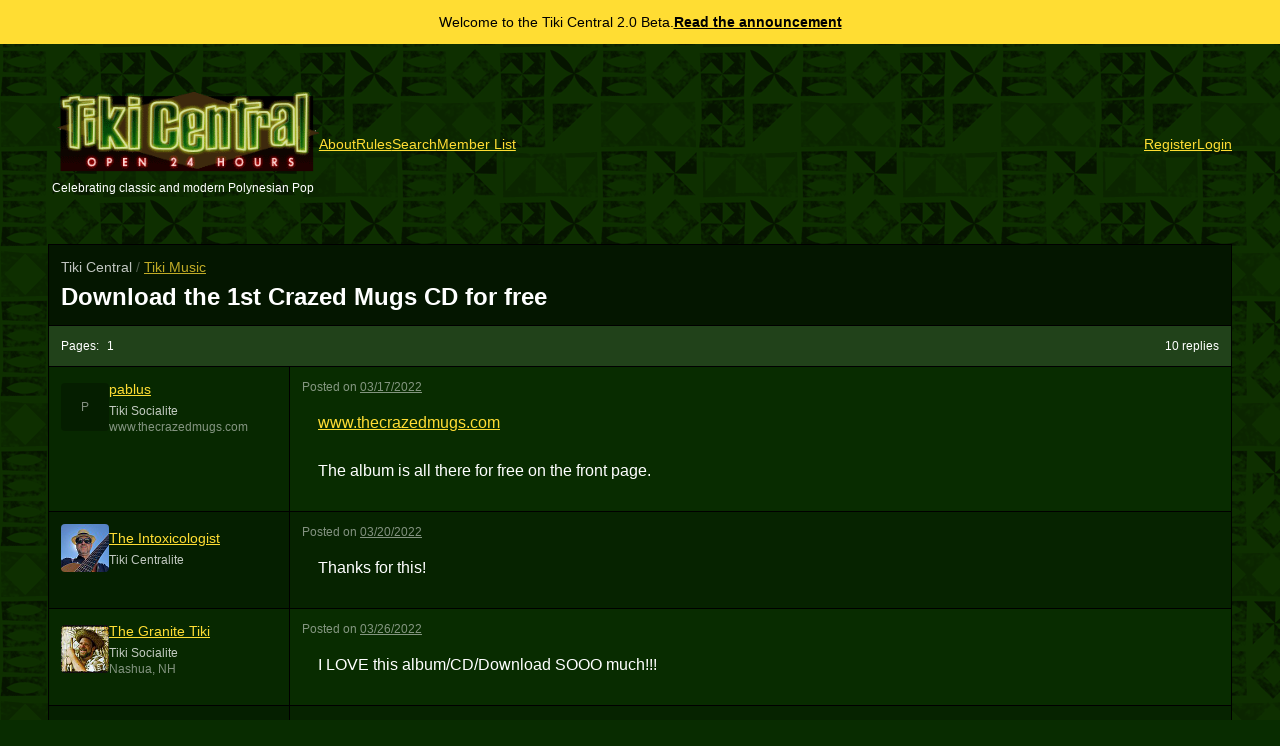

--- FILE ---
content_type: text/html; charset=UTF-8
request_url: https://tikicentral.com/viewtopic.php?topic_id=53785
body_size: 6849
content:
<!DOCTYPE html>
<html  lang="en">
<head>
    <meta charset="UTF-8">
    <meta name="viewport" content="width=device-width, initial-scale=1">
    <link rel="preconnect" href="https://challenges.cloudflare.com">

    <title>Download the 1st Crazed Mugs CD for free - Tiki Music - Tiki Central</title>
    <meta name="description" content="Exotica, Lounge, Cocktail, Hawaiian, Vocals & Standards, Bump & Grind, Space-Age, Surf, Rockabilly, Swing and Tiki band discussion. ">
    <meta name="viewport" content="width=device-width">

    <meta property="og:title" content="Download the 1st Crazed Mugs CD for free - Tiki Music - Tiki Central" />
    <meta property="og:description" content="Exotica, Lounge, Cocktail, Hawaiian, Vocals & Standards, Bump & Grind, Space-Age, Surf, Rockabilly, Swing and Tiki band discussion. " />
    <meta property="og:url" content="https://tikicentral.com/viewtopic.php?topic_id=53785" />
    <meta property="og:type" content="website" />
    <meta property="og:image" content="https://tikicentral.com/og.php?topic_id=53785&topic_last_updated_time=1769019505" />
    <meta property="og:image:width" content="2400" />
    <meta property="og:image:height" content="1260" />


    <!-- Global site tag (gtag.js) - Google Analytics -->
    <script async src="https://www.googletagmanager.com/gtag/js?id=G-2CVZMFENKV"></script>
    <script>
        window.dataLayer = window.dataLayer || [];
        function gtag(){dataLayer.push(arguments);}
        gtag('js', new Date());
        gtag('config', 'G-2CVZMFENKV');
    </script>

    <script>
        function initTurnstile() {
            console.log('turnstile: init');
            document.dispatchEvent(new Event('turnstile:ready'));
        }
    </script>
    <script async src="https://challenges.cloudflare.com/turnstile/v0/api.js?render=explicit&amp;onload=initTurnstile"></script>

    
            <link rel="stylesheet" href="/theme/dist/assets/index-O7hLN2O7.css">
        <script async type="module" src="/theme/dist/assets/index-9X2Wer27.js"></script>
    
</head>
<body>

<div class="bg-tc-yellow text-black text-sm p-3 flex flex-wrap gap-x-2 items-center justify-center">
    <span class="flex-shrink-0">Welcome to the Tiki Central 2.0 Beta.</span>
    <a href="/viewtopic.php?topic_id=53734" class="text-black font-bold flex-shrink-0">Read the announcement</a>
</div>

<header class="mb-12 flex flex-col gap-x-12 gap-y-8 items-center md:flex-row">
    <div class="text-center flex-shrink-0 flex gap-4">
        <a href="/" class="text-white no-underline" up-follow>
            <img src="/images/logo.gif" width="325" height="96"
                 class="w-auto h-16 md:h-20"
                 alt="Tiki Central logo"
            >
            <div class="text-xs block mt-2">
                Celebrating classic and modern Polynesian Pop
            </div>
        </a>
    </div>
    <div class="text-white text-sm flex flex-wrap gap-y-8 gap-x-12 items-center justify-center lg:flex-row lg:flex-grow lg:justify-between">
        <nav class="flex flex-wrap gap-4">
            <a href="/about.php" up-follow>About</a>
            <a href="/rules.php" up-follow>Rules</a>
            <a href="/search.php" up-follow>Search</a>
            <a href="/members.php" up-follow>Member List</a>
        </nav>
        <div class="text-center" id="user-nav" up-hungry>
                        <nav class="flex flex-wrap gap-4">
                <a href="/register.php">Register</a>
                <a href="/login.php">Login</a>
            </nav>
                                </div>
    </div>
</header>
<main up-main id="main">
    <div class="content-container max-w-none">
                <div class="bg-black bg-opacity-50 border-b border-b-black p-3 flex flex-wrap sm:flex-nowrap gap-x-8 gap-y-2 sm:items-center justify-between">
            <div class="">
                <script type="application/ld+json">
                    {
                        "@context": "https://schema.org",
                        "@type": "BreadcrumbList",
                        "itemListElement": [{
                            "@type": "ListItem",
                            "position": 1,
                            "name": "Tiki Music",
                            "item": "https://tikicentral.com/viewforum.php?forum_id=11"
                        },
                        {
                            "@type": "ListItem",
                            "position": 2,
                            "name": "Download the 1st Crazed Mugs CD for free",
                            "item": "https://tikicentral.com/viewtopic.php?topic_id=53785"
                        }]
                    }
                </script>
                <p class="text-sm font-normal mb-1 opacity-75">
                    Tiki Central                    <span class="opacity-40">/</span>
                    <a href="/viewforum.php?forum_id=11"
                       up-follow
                    >
                        Tiki Music                    </a>
                </p>
                <h1 class="text-2xl">
                    <a href="/viewtopic.php?topic_id=53785" class="text-white no-underline" up-follow>
                        Download the 1st Crazed Mugs CD for free                    </a>
                </h1>
                            </div>

                    </div>
        <p class="pagination">
            <span class="pagination-pages">
                <span>Pages:</span>
                                    <a class="text-white no-underline"
                       href="/viewtopic.php?topic_id=53785&start=0"
                       up-follow
                    >
                        1                    </a>
                            </span>
            <span class="pagination-total">10 replies</span>
        </p>
                        
        <table class="results-table table-fixed">
            <tbody>
            <tr class="post" id="post-801945">
    <td class="w-[240px] align-top hidden md:table-cell bg-black bg-opacity-10 border-r border-black">
        <div class="text-xs">
            <div class="flex gap-3 items-center">
                <div class="flex-shrink-0 w-12 h-12 object-cover block rounded bg-black bg-opacity-25 overflow-hidden relative flex items-center justify-center">
                    <span class="opacity-50">P</span>
                    <img src="https://www.gravatar.com/avatar/4e64d9627054170f50c30a9e98fc47d2?d=blank&s=192&fit=fill" class="absolute inset-0" />
                </div>
                <div>
                    <a class="font-medium text-sm block mb-1"
                       href="/viewmember.php?user_id=1195"
                       up-layer="new"
                       up-size="medium"
                    >
                        pablus                    </a>
                    <div class="opacity-75">Tiki Socialite</div>
                                            <div class="opacity-50">
                            www.thecrazedmugs.com                        </div>
                                    </div>
            </div>
        </div>
        <div class="hidden opacity-50">Joined: Jul 23, 2003</div>
        <div class="hidden opacity-50">Posts: 2163</div>
    </td>
    <td class="align-top" style="overflow-wrap: break-word;">
        <div class="text-xs mb-3 flex flex-wrap justify-between gap-4 items-start">
            <div class="flex flex-wrap  gap-y-1 gap-x-2">
                <div class="flex flex-wrap gap-y-1 gap-x-2">
                    <div class="flex-shrink-0 md:hidden w-8 h-8 object-cover block rounded bg-black bg-opacity-25 overflow-hidden relative flex items-center justify-center">
                        <span class="opacity-50">
                            P                        </span>
                        <img src="https://www.gravatar.com/avatar/4e64d9627054170f50c30a9e98fc47d2?d=blank&s=192&fit=fill" class="absolute inset-0" />
                    </div>
                    <div>
                        <a class="md:hidden font-medium block"
                           href="/viewmember.php?user_id=1195"
                           up-layer="new"
                        >pablus</a>
                        <span class="opacity-50 block">
                            <span class="hidden md:inline">Posted</span>
                            <span class="md:hidden">posted</span>
                            on
                            <a class="text-white visited:text-white"
                               href="/viewpost.php?post_id=801945"
                               up-follow
                               data-relative-datetime title="2022-03-17T06:54:00+00:00"
                            >Wed, Mar 16, 2022 11:54 PM</a>

                                                    </span>
                    </div>
                </div>
            </div>
                    </div>

        <div class="text-sm prose m-4">
                        <p><a href="http://www.thecrazedmugs.com">www.thecrazedmugs.com</a></p>
<p>The album is all there for free on the front page.</p>
                    </div>
            </td>
</tr>
<tr class="post" id="post-802234">
    <td class="w-[240px] align-top hidden md:table-cell bg-black bg-opacity-10 border-r border-black">
        <div class="text-xs">
            <div class="flex gap-3 items-center">
                <div class="flex-shrink-0 w-12 h-12 object-cover block rounded bg-black bg-opacity-25 overflow-hidden relative flex items-center justify-center">
                    <span class="opacity-50">TI</span>
                    <img src="/resize.php/uploads/85464/6234a9599280a.jpg?sharp=10&fit=crop&w=96&h=96&s=12e8102a2c298c11b493170fd9645d96" class="absolute inset-0" />
                </div>
                <div>
                    <a class="font-medium text-sm block mb-1"
                       href="/viewmember.php?user_id=85464"
                       up-layer="new"
                       up-size="medium"
                    >
                        The Intoxicologist                    </a>
                    <div class="opacity-75">Tiki Centralite</div>
                                    </div>
            </div>
        </div>
        <div class="hidden opacity-50">Joined: Mar 16, 2022</div>
        <div class="hidden opacity-50">Posts: 40</div>
    </td>
    <td class="align-top" style="overflow-wrap: break-word;">
        <div class="text-xs mb-3 flex flex-wrap justify-between gap-4 items-start">
            <div class="flex flex-wrap  gap-y-1 gap-x-2">
                <div class="flex flex-wrap gap-y-1 gap-x-2">
                    <div class="flex-shrink-0 md:hidden w-8 h-8 object-cover block rounded bg-black bg-opacity-25 overflow-hidden relative flex items-center justify-center">
                        <span class="opacity-50">
                            TI                        </span>
                        <img src="/resize.php/uploads/85464/6234a9599280a.jpg?sharp=10&fit=crop&w=96&h=96&s=12e8102a2c298c11b493170fd9645d96" class="absolute inset-0" />
                    </div>
                    <div>
                        <a class="md:hidden font-medium block"
                           href="/viewmember.php?user_id=85464"
                           up-layer="new"
                        >The Intoxicologist</a>
                        <span class="opacity-50 block">
                            <span class="hidden md:inline">Posted</span>
                            <span class="md:hidden">posted</span>
                            on
                            <a class="text-white visited:text-white"
                               href="/viewpost.php?post_id=802234"
                               up-follow
                               data-relative-datetime title="2022-03-20T12:26:00+00:00"
                            >Sun, Mar 20, 2022 5:26 AM</a>

                                                    </span>
                    </div>
                </div>
            </div>
                    </div>

        <div class="text-sm prose m-4">
                        <p>Thanks for this!</p>
                    </div>
            </td>
</tr>
<tr class="post" id="post-802421">
    <td class="w-[240px] align-top hidden md:table-cell bg-black bg-opacity-10 border-r border-black">
        <div class="text-xs">
            <div class="flex gap-3 items-center">
                <div class="flex-shrink-0 w-12 h-12 object-cover block rounded bg-black bg-opacity-25 overflow-hidden relative flex items-center justify-center">
                    <span class="opacity-50">TGT</span>
                    <img src="/resize.php/uploads/3475/6237406df2742.jpg?sharp=10&fit=crop&w=96&h=96&s=6a89466fb6de940519c79a9a51ab2d80" class="absolute inset-0" />
                </div>
                <div>
                    <a class="font-medium text-sm block mb-1"
                       href="/viewmember.php?user_id=3475"
                       up-layer="new"
                       up-size="medium"
                    >
                        The Granite Tiki                    </a>
                    <div class="opacity-75">Tiki Socialite</div>
                                            <div class="opacity-50">
                            Nashua, NH                        </div>
                                    </div>
            </div>
        </div>
        <div class="hidden opacity-50">Joined: Jul 02, 2005</div>
        <div class="hidden opacity-50">Posts: 831</div>
    </td>
    <td class="align-top" style="overflow-wrap: break-word;">
        <div class="text-xs mb-3 flex flex-wrap justify-between gap-4 items-start">
            <div class="flex flex-wrap  gap-y-1 gap-x-2">
                <div class="flex flex-wrap gap-y-1 gap-x-2">
                    <div class="flex-shrink-0 md:hidden w-8 h-8 object-cover block rounded bg-black bg-opacity-25 overflow-hidden relative flex items-center justify-center">
                        <span class="opacity-50">
                            TGT                        </span>
                        <img src="/resize.php/uploads/3475/6237406df2742.jpg?sharp=10&fit=crop&w=96&h=96&s=6a89466fb6de940519c79a9a51ab2d80" class="absolute inset-0" />
                    </div>
                    <div>
                        <a class="md:hidden font-medium block"
                           href="/viewmember.php?user_id=3475"
                           up-layer="new"
                        >The Granite Tiki</a>
                        <span class="opacity-50 block">
                            <span class="hidden md:inline">Posted</span>
                            <span class="md:hidden">posted</span>
                            on
                            <a class="text-white visited:text-white"
                               href="/viewpost.php?post_id=802421"
                               up-follow
                               data-relative-datetime title="2022-03-26T15:17:00+00:00"
                            >Sat, Mar 26, 2022 8:17 AM</a>

                                                    </span>
                    </div>
                </div>
            </div>
                    </div>

        <div class="text-sm prose m-4">
                        <p>I LOVE this album/CD/Download SOOO much!!!</p>
                    </div>
            </td>
</tr>
<tr class="post" id="post-802427">
    <td class="w-[240px] align-top hidden md:table-cell bg-black bg-opacity-10 border-r border-black">
        <div class="text-xs">
            <div class="flex gap-3 items-center">
                <div class="flex-shrink-0 w-12 h-12 object-cover block rounded bg-black bg-opacity-25 overflow-hidden relative flex items-center justify-center">
                    <span class="opacity-50">H</span>
                    <img src="/resize.php/uploads/81752/6232869dd2cbf.jpg?sharp=10&fit=crop&w=96&h=96&s=bc1f160b34a2f2d289f879012477d3d2" class="absolute inset-0" />
                </div>
                <div>
                    <a class="font-medium text-sm block mb-1"
                       href="/viewmember.php?user_id=81752"
                       up-layer="new"
                       up-size="medium"
                    >
                        Hamo                    </a>
                    <div class="opacity-75">Grand Member (3 years)</div>
                                            <div class="opacity-50">
                            Colorado (via Iowa)                        </div>
                                    </div>
            </div>
        </div>
        <div class="hidden opacity-50">Joined: Aug 22, 2016</div>
        <div class="hidden opacity-50">Posts: 2127</div>
    </td>
    <td class="align-top" style="overflow-wrap: break-word;">
        <div class="text-xs mb-3 flex flex-wrap justify-between gap-4 items-start">
            <div class="flex flex-wrap  gap-y-1 gap-x-2">
                <div class="flex flex-wrap gap-y-1 gap-x-2">
                    <div class="flex-shrink-0 md:hidden w-8 h-8 object-cover block rounded bg-black bg-opacity-25 overflow-hidden relative flex items-center justify-center">
                        <span class="opacity-50">
                            H                        </span>
                        <img src="/resize.php/uploads/81752/6232869dd2cbf.jpg?sharp=10&fit=crop&w=96&h=96&s=bc1f160b34a2f2d289f879012477d3d2" class="absolute inset-0" />
                    </div>
                    <div>
                        <a class="md:hidden font-medium block"
                           href="/viewmember.php?user_id=81752"
                           up-layer="new"
                        >Hamo</a>
                        <span class="opacity-50 block">
                            <span class="hidden md:inline">Posted</span>
                            <span class="md:hidden">posted</span>
                            on
                            <a class="text-white visited:text-white"
                               href="/viewpost.php?post_id=802427"
                               up-follow
                               data-relative-datetime title="2022-03-26T18:51:00+00:00"
                            >Sat, Mar 26, 2022 11:51 AM</a>

                                                    </span>
                    </div>
                </div>
            </div>
                    </div>

        <div class="text-sm prose m-4">
                        <p>Yes, thanks for making this available.</p>
                    </div>
            </td>
</tr>
<tr class="post" id="post-802584">
    <td class="w-[240px] align-top hidden md:table-cell bg-black bg-opacity-10 border-r border-black">
        <div class="text-xs">
            <div class="flex gap-3 items-center">
                <div class="flex-shrink-0 w-12 h-12 object-cover block rounded bg-black bg-opacity-25 overflow-hidden relative flex items-center justify-center">
                    <span class="opacity-50">SF</span>
                    <img src="/resize.php/uploads/1386/623498c00d8ee.jpg?sharp=10&fit=crop&w=96&h=96&s=0193b37b321a8190bbf787ea3b0e78e5" class="absolute inset-0" />
                </div>
                <div>
                    <a class="font-medium text-sm block mb-1"
                       href="/viewmember.php?user_id=1386"
                       up-layer="new"
                       up-size="medium"
                    >
                        Slacks Ferret                    </a>
                    <div class="opacity-75">Tiki Socialite</div>
                                            <div class="opacity-50">
                            Calgary                        </div>
                                    </div>
            </div>
        </div>
        <div class="hidden opacity-50">Joined: Oct 02, 2003</div>
        <div class="hidden opacity-50">Posts: 1398</div>
    </td>
    <td class="align-top" style="overflow-wrap: break-word;">
        <div class="text-xs mb-3 flex flex-wrap justify-between gap-4 items-start">
            <div class="flex flex-wrap  gap-y-1 gap-x-2">
                <div class="flex flex-wrap gap-y-1 gap-x-2">
                    <div class="flex-shrink-0 md:hidden w-8 h-8 object-cover block rounded bg-black bg-opacity-25 overflow-hidden relative flex items-center justify-center">
                        <span class="opacity-50">
                            SF                        </span>
                        <img src="/resize.php/uploads/1386/623498c00d8ee.jpg?sharp=10&fit=crop&w=96&h=96&s=0193b37b321a8190bbf787ea3b0e78e5" class="absolute inset-0" />
                    </div>
                    <div>
                        <a class="md:hidden font-medium block"
                           href="/viewmember.php?user_id=1386"
                           up-layer="new"
                        >Slacks Ferret</a>
                        <span class="opacity-50 block">
                            <span class="hidden md:inline">Posted</span>
                            <span class="md:hidden">posted</span>
                            on
                            <a class="text-white visited:text-white"
                               href="/viewpost.php?post_id=802584"
                               up-follow
                               data-relative-datetime title="2022-04-01T14:28:00+00:00"
                            >Fri, Apr 1, 2022 7:28 AM</a>

                                                    </span>
                    </div>
                </div>
            </div>
                    </div>

        <div class="text-sm prose m-4">
                        <p>I'm gonna download this tonight. I also saw there was an album for purchase. Pablus, are you willing to ship it to Canada as well?</p>
                    </div>
            </td>
</tr>
<tr class="post" id="post-802650">
    <td class="w-[240px] align-top hidden md:table-cell bg-black bg-opacity-10 border-r border-black">
        <div class="text-xs">
            <div class="flex gap-3 items-center">
                <div class="flex-shrink-0 w-12 h-12 object-cover block rounded bg-black bg-opacity-25 overflow-hidden relative flex items-center justify-center">
                    <span class="opacity-50">B</span>
                    <img src="/resize.php/uploads/4456/623a931cd87eb.jpg?sharp=10&fit=crop&w=96&h=96&s=6a926d24783ebcc558792b34f2c8a18d" class="absolute inset-0" />
                </div>
                <div>
                    <a class="font-medium text-sm block mb-1"
                       href="/viewmember.php?user_id=4456"
                       up-layer="new"
                       up-size="medium"
                    >
                        bamalamalu                    </a>
                    <div class="opacity-75">Tiki Socialite</div>
                                    </div>
            </div>
        </div>
        <div class="hidden opacity-50">Joined: Mar 20, 2006</div>
        <div class="hidden opacity-50">Posts: 1295</div>
    </td>
    <td class="align-top" style="overflow-wrap: break-word;">
        <div class="text-xs mb-3 flex flex-wrap justify-between gap-4 items-start">
            <div class="flex flex-wrap  gap-y-1 gap-x-2">
                <div class="flex flex-wrap gap-y-1 gap-x-2">
                    <div class="flex-shrink-0 md:hidden w-8 h-8 object-cover block rounded bg-black bg-opacity-25 overflow-hidden relative flex items-center justify-center">
                        <span class="opacity-50">
                            B                        </span>
                        <img src="/resize.php/uploads/4456/623a931cd87eb.jpg?sharp=10&fit=crop&w=96&h=96&s=6a926d24783ebcc558792b34f2c8a18d" class="absolute inset-0" />
                    </div>
                    <div>
                        <a class="md:hidden font-medium block"
                           href="/viewmember.php?user_id=4456"
                           up-layer="new"
                        >bamalamalu</a>
                        <span class="opacity-50 block">
                            <span class="hidden md:inline">Posted</span>
                            <span class="md:hidden">posted</span>
                            on
                            <a class="text-white visited:text-white"
                               href="/viewpost.php?post_id=802650"
                               up-follow
                               data-relative-datetime title="2022-04-04T20:31:00+00:00"
                            >Mon, Apr 4, 2022 1:31 PM</a>

                                                    </span>
                    </div>
                </div>
            </div>
                    </div>

        <div class="text-sm prose m-4">
                        <p>Thanks, pablus!  This will be a great addition to our bar playlist.</p>
                    </div>
            </td>
</tr>
<tr class="post" id="post-802655">
    <td class="w-[240px] align-top hidden md:table-cell bg-black bg-opacity-10 border-r border-black">
        <div class="text-xs">
            <div class="flex gap-3 items-center">
                <div class="flex-shrink-0 w-12 h-12 object-cover block rounded bg-black bg-opacity-25 overflow-hidden relative flex items-center justify-center">
                    <span class="opacity-50">L</span>
                    <img src="/resize.php/uploads/83707/62311b17a0cff.jpg?sharp=10&fit=crop&w=96&h=96&s=efe24c238e897efd4fd79387a7452026" class="absolute inset-0" />
                </div>
                <div>
                    <a class="font-medium text-sm block mb-1"
                       href="/viewmember.php?user_id=83707"
                       up-layer="new"
                       up-size="medium"
                    >
                        leevigraham                    </a>
                    <div class="opacity-75">Grand Engineer</div>
                                            <div class="opacity-50">
                            Newcastle, Australia                        </div>
                                    </div>
            </div>
        </div>
        <div class="hidden opacity-50">Joined: Aug 24, 2018</div>
        <div class="hidden opacity-50">Posts: 432</div>
    </td>
    <td class="align-top" style="overflow-wrap: break-word;">
        <div class="text-xs mb-3 flex flex-wrap justify-between gap-4 items-start">
            <div class="flex flex-wrap  gap-y-1 gap-x-2">
                <div class="flex flex-wrap gap-y-1 gap-x-2">
                    <div class="flex-shrink-0 md:hidden w-8 h-8 object-cover block rounded bg-black bg-opacity-25 overflow-hidden relative flex items-center justify-center">
                        <span class="opacity-50">
                            L                        </span>
                        <img src="/resize.php/uploads/83707/62311b17a0cff.jpg?sharp=10&fit=crop&w=96&h=96&s=efe24c238e897efd4fd79387a7452026" class="absolute inset-0" />
                    </div>
                    <div>
                        <a class="md:hidden font-medium block"
                           href="/viewmember.php?user_id=83707"
                           up-layer="new"
                        >leevigraham</a>
                        <span class="opacity-50 block">
                            <span class="hidden md:inline">Posted</span>
                            <span class="md:hidden">posted</span>
                            on
                            <a class="text-white visited:text-white"
                               href="/viewpost.php?post_id=802655"
                               up-follow
                               data-relative-datetime title="2022-04-05T04:04:00+00:00"
                            >Mon, Apr 4, 2022 9:04 PM</a>

                                                    </span>
                    </div>
                </div>
            </div>
                    </div>

        <div class="text-sm prose m-4">
                        <p>Any chance this landing on Spotify?</p>
                    </div>
            </td>
</tr>
<tr class="post" id="post-802656">
    <td class="w-[240px] align-top hidden md:table-cell bg-black bg-opacity-10 border-r border-black">
        <div class="text-xs">
            <div class="flex gap-3 items-center">
                <div class="flex-shrink-0 w-12 h-12 object-cover block rounded bg-black bg-opacity-25 overflow-hidden relative flex items-center justify-center">
                    <span class="opacity-50">H</span>
                    <img src="/resize.php/uploads/81752/6232869dd2cbf.jpg?sharp=10&fit=crop&w=96&h=96&s=bc1f160b34a2f2d289f879012477d3d2" class="absolute inset-0" />
                </div>
                <div>
                    <a class="font-medium text-sm block mb-1"
                       href="/viewmember.php?user_id=81752"
                       up-layer="new"
                       up-size="medium"
                    >
                        Hamo                    </a>
                    <div class="opacity-75">Grand Member (3 years)</div>
                                            <div class="opacity-50">
                            Colorado (via Iowa)                        </div>
                                    </div>
            </div>
        </div>
        <div class="hidden opacity-50">Joined: Aug 22, 2016</div>
        <div class="hidden opacity-50">Posts: 2127</div>
    </td>
    <td class="align-top" style="overflow-wrap: break-word;">
        <div class="text-xs mb-3 flex flex-wrap justify-between gap-4 items-start">
            <div class="flex flex-wrap  gap-y-1 gap-x-2">
                <div class="flex flex-wrap gap-y-1 gap-x-2">
                    <div class="flex-shrink-0 md:hidden w-8 h-8 object-cover block rounded bg-black bg-opacity-25 overflow-hidden relative flex items-center justify-center">
                        <span class="opacity-50">
                            H                        </span>
                        <img src="/resize.php/uploads/81752/6232869dd2cbf.jpg?sharp=10&fit=crop&w=96&h=96&s=bc1f160b34a2f2d289f879012477d3d2" class="absolute inset-0" />
                    </div>
                    <div>
                        <a class="md:hidden font-medium block"
                           href="/viewmember.php?user_id=81752"
                           up-layer="new"
                        >Hamo</a>
                        <span class="opacity-50 block">
                            <span class="hidden md:inline">Posted</span>
                            <span class="md:hidden">posted</span>
                            on
                            <a class="text-white visited:text-white"
                               href="/viewpost.php?post_id=802656"
                               up-follow
                               data-relative-datetime title="2022-04-05T04:08:00+00:00"
                            >Mon, Apr 4, 2022 9:08 PM</a>

                                                    </span>
                    </div>
                </div>
            </div>
                    </div>

        <div class="text-sm prose m-4">
                        <p>I just want to say that I've listened to the album several times in the last week and am really digging it. Thanks again for making it available for free. I love different things about each track.</p>
<p>“What a lovely place to watch the day fade away. We call it Tiki Central and it’s here we’re gonna stay.”</p>
                    </div>
            </td>
</tr>
<tr class="post" id="post-802698">
    <td class="w-[240px] align-top hidden md:table-cell bg-black bg-opacity-10 border-r border-black">
        <div class="text-xs">
            <div class="flex gap-3 items-center">
                <div class="flex-shrink-0 w-12 h-12 object-cover block rounded bg-black bg-opacity-25 overflow-hidden relative flex items-center justify-center">
                    <span class="opacity-50">JD</span>
                    <img src="/resize.php/uploads/1382/624dd9c9b320f.png?sharp=10&fit=crop&w=96&h=96&s=7ae6b36249e36731481004222aaf1a29" class="absolute inset-0" />
                </div>
                <div>
                    <a class="font-medium text-sm block mb-1"
                       href="/viewmember.php?user_id=1382"
                       up-layer="new"
                       up-size="medium"
                    >
                        Johnny Dollar                    </a>
                    <div class="opacity-75">Tiki Socialite</div>
                                            <div class="opacity-50">
                            Flyover, Missourah                        </div>
                                    </div>
            </div>
        </div>
        <div class="hidden opacity-50">Joined: Oct 01, 2003</div>
        <div class="hidden opacity-50">Posts: 3159</div>
    </td>
    <td class="align-top" style="overflow-wrap: break-word;">
        <div class="text-xs mb-3 flex flex-wrap justify-between gap-4 items-start">
            <div class="flex flex-wrap  gap-y-1 gap-x-2">
                <div class="flex flex-wrap gap-y-1 gap-x-2">
                    <div class="flex-shrink-0 md:hidden w-8 h-8 object-cover block rounded bg-black bg-opacity-25 overflow-hidden relative flex items-center justify-center">
                        <span class="opacity-50">
                            JD                        </span>
                        <img src="/resize.php/uploads/1382/624dd9c9b320f.png?sharp=10&fit=crop&w=96&h=96&s=7ae6b36249e36731481004222aaf1a29" class="absolute inset-0" />
                    </div>
                    <div>
                        <a class="md:hidden font-medium block"
                           href="/viewmember.php?user_id=1382"
                           up-layer="new"
                        >Johnny Dollar</a>
                        <span class="opacity-50 block">
                            <span class="hidden md:inline">Posted</span>
                            <span class="md:hidden">posted</span>
                            on
                            <a class="text-white visited:text-white"
                               href="/viewpost.php?post_id=802698"
                               up-follow
                               data-relative-datetime title="2022-04-06T18:36:00+00:00"
                            >Wed, Apr 6, 2022 11:36 AM</a>

                                                    </span>
                    </div>
                </div>
            </div>
                    </div>

        <div class="text-sm prose m-4">
                        <p>thanks, brahhhhhh \m/,</p>
                    </div>
            </td>
</tr>
<tr class="post" id="post-803339">
    <td class="w-[240px] align-top hidden md:table-cell bg-black bg-opacity-10 border-r border-black">
        <div class="text-xs">
            <div class="flex gap-3 items-center">
                <div class="flex-shrink-0 w-12 h-12 object-cover block rounded bg-black bg-opacity-25 overflow-hidden relative flex items-center justify-center">
                    <span class="opacity-50">P</span>
                    <img src="https://www.gravatar.com/avatar/4e64d9627054170f50c30a9e98fc47d2?d=blank&s=192&fit=fill" class="absolute inset-0" />
                </div>
                <div>
                    <a class="font-medium text-sm block mb-1"
                       href="/viewmember.php?user_id=1195"
                       up-layer="new"
                       up-size="medium"
                    >
                        pablus                    </a>
                    <div class="opacity-75">Tiki Socialite</div>
                                            <div class="opacity-50">
                            www.thecrazedmugs.com                        </div>
                                    </div>
            </div>
        </div>
        <div class="hidden opacity-50">Joined: Jul 23, 2003</div>
        <div class="hidden opacity-50">Posts: 2163</div>
    </td>
    <td class="align-top" style="overflow-wrap: break-word;">
        <div class="text-xs mb-3 flex flex-wrap justify-between gap-4 items-start">
            <div class="flex flex-wrap  gap-y-1 gap-x-2">
                <div class="flex flex-wrap gap-y-1 gap-x-2">
                    <div class="flex-shrink-0 md:hidden w-8 h-8 object-cover block rounded bg-black bg-opacity-25 overflow-hidden relative flex items-center justify-center">
                        <span class="opacity-50">
                            P                        </span>
                        <img src="https://www.gravatar.com/avatar/4e64d9627054170f50c30a9e98fc47d2?d=blank&s=192&fit=fill" class="absolute inset-0" />
                    </div>
                    <div>
                        <a class="md:hidden font-medium block"
                           href="/viewmember.php?user_id=1195"
                           up-layer="new"
                        >pablus</a>
                        <span class="opacity-50 block">
                            <span class="hidden md:inline">Posted</span>
                            <span class="md:hidden">posted</span>
                            on
                            <a class="text-white visited:text-white"
                               href="/viewpost.php?post_id=803339"
                               up-follow
                               data-relative-datetime title="2022-05-02T22:11:00+00:00"
                            >Mon, May 2, 2022 3:11 PM</a>

                                                                                            <a class=""
                                   href="/viewpost.php?post_id=802584"
                                   up-layer="new"
                                   up-size="large"
                                >
                                    in reply to Slacks Ferret                                </a>
                                                    </span>
                    </div>
                </div>
            </div>
                    </div>

        <div class="text-sm prose m-4">
                        <p>Yes we ship anywhere.</p>
                    </div>
            </td>
</tr>
<tr class="post" id="post-803340">
    <td class="w-[240px] align-top hidden md:table-cell bg-black bg-opacity-10 border-r border-black">
        <div class="text-xs">
            <div class="flex gap-3 items-center">
                <div class="flex-shrink-0 w-12 h-12 object-cover block rounded bg-black bg-opacity-25 overflow-hidden relative flex items-center justify-center">
                    <span class="opacity-50">P</span>
                    <img src="https://www.gravatar.com/avatar/4e64d9627054170f50c30a9e98fc47d2?d=blank&s=192&fit=fill" class="absolute inset-0" />
                </div>
                <div>
                    <a class="font-medium text-sm block mb-1"
                       href="/viewmember.php?user_id=1195"
                       up-layer="new"
                       up-size="medium"
                    >
                        pablus                    </a>
                    <div class="opacity-75">Tiki Socialite</div>
                                            <div class="opacity-50">
                            www.thecrazedmugs.com                        </div>
                                    </div>
            </div>
        </div>
        <div class="hidden opacity-50">Joined: Jul 23, 2003</div>
        <div class="hidden opacity-50">Posts: 2163</div>
    </td>
    <td class="align-top" style="overflow-wrap: break-word;">
        <div class="text-xs mb-3 flex flex-wrap justify-between gap-4 items-start">
            <div class="flex flex-wrap  gap-y-1 gap-x-2">
                <div class="flex flex-wrap gap-y-1 gap-x-2">
                    <div class="flex-shrink-0 md:hidden w-8 h-8 object-cover block rounded bg-black bg-opacity-25 overflow-hidden relative flex items-center justify-center">
                        <span class="opacity-50">
                            P                        </span>
                        <img src="https://www.gravatar.com/avatar/4e64d9627054170f50c30a9e98fc47d2?d=blank&s=192&fit=fill" class="absolute inset-0" />
                    </div>
                    <div>
                        <a class="md:hidden font-medium block"
                           href="/viewmember.php?user_id=1195"
                           up-layer="new"
                        >pablus</a>
                        <span class="opacity-50 block">
                            <span class="hidden md:inline">Posted</span>
                            <span class="md:hidden">posted</span>
                            on
                            <a class="text-white visited:text-white"
                               href="/viewpost.php?post_id=803340"
                               up-follow
                               data-relative-datetime title="2022-05-02T22:13:00+00:00"
                            >Mon, May 2, 2022 3:13 PM</a>

                                                                                            <a class=""
                                   href="/viewpost.php?post_id=802655"
                                   up-layer="new"
                                   up-size="large"
                                >
                                    in reply to leevigraham                                </a>
                                                    </span>
                    </div>
                </div>
            </div>
                    </div>

        <div class="text-sm prose m-4">
                        <p>Re: Spotify. I STAND WITH NEIL. Not really, it's more of a &quot;I figured it would find its way there without me having to do anything&quot; kind of a thing.</p>
                    </div>
            </td>
</tr>
            </tbody>
        </table>
                <p class="pagination">
            <span class="pagination-pages">
                <span>Pages:</span>
                                    <a class="text-white no-underline"
                       href="/viewtopic.php?topic_id=53785&start=0"
                       up-follow
                    >
                        1                    </a>
                            </span>
            <span class="pagination-total">10 replies</span>
        </p>
    </div>


</main>

<footer class="mt-12">

    <div class="text-xs grid gap-8 mt-8 text-center max-w-lg mx-auto">
        <div class="leading-normal text-xs">
            <a href="#">Top</a> | 
            <a href="/" up-follow>Home</a> | 
            <a href="/about.php" up-follow>About Tiki Central</a> | 
            <a href="/contact.php" up-layer="new">Contact Us</a>
        </div>
        <div class="leading-normal text-base bg-black p-8 rounded bg-opacity-50">
            <span class="block mb-2">
                <strong class="">Want more tiki?</strong>
            </span>
            <a href="https://mytiki.life">mytiki.life</a> is the largest collection of 
            <a href="https://mytiki.life/tiki-mugs">tiki mugs</a>, 
            <a href="https://mytiki.life/home-tiki-bars">home tiki bars</a>, 
            <a href="https://mytiki.life/creators">creators</a>, and 
            <a href="https://mytiki.life/other-collectibles">other collectibles</a> on the internet.
        </div>
        <a href="https://newism.com.au" class="flex flex-col items-center gap-2 block mx-auto">
            <svg width="512" height="542" viewBox="0 0 512 542" fill="none" xmlns="http://www.w3.org/2000/svg" class="block h-8 w-auto">
                <path fill-rule="evenodd" clip-rule="evenodd" d="M130.154 0.216141C132.839 -0.420929 135.664 0.371562 137.626 2.3128L509.626 370.313C511.932 372.594 512.632 376.041 511.399 379.041C510.166 382.041 507.243 384 504 384L8.00005 384C5.42391 384 3.0054 382.759 1.50251 380.667C-0.000381827 378.575 -0.403732 375.887 0.418872 373.445L124.419 5.44562C125.3 2.82984 127.468 0.853211 130.154 0.216141ZM135.488 22.7033L19.1377 368L484.537 368L135.488 22.7033Z" fill="#FCC61B"/>
                <path fill-rule="evenodd" clip-rule="evenodd" d="M4.91856 0.617489C7.89734 -0.625802 11.3315 0.0428264 13.6262 2.31287L385.626 370.313C387.932 372.594 388.632 376.041 387.399 379.041C386.166 382.042 383.243 384 380 384H7.99999C3.58172 384 0 380.418 0 376V8.00022C0 4.77239 1.93979 1.86078 4.91856 0.617489ZM16 27.1672V368H360.537L16 27.1672Z" fill="#FCC61B"/>
                <path fill-rule="evenodd" clip-rule="evenodd" d="M505.294 0.106129C509.161 0.740136 512 4.08201 512 8.00073V376C512 380.419 508.418 384 504 384H380C377.424 384 375.005 382.76 373.503 380.668C372 378.575 371.596 375.887 372.419 373.446L496.419 5.4462C497.67 1.73264 501.427 -0.527879 505.294 0.106129ZM391.138 368H496V56.7962L391.138 368Z" fill="#FCC61B"/>
                <path d="M59.6518 542C64.2054 542 68 538.455 68 534.201V452.807C68 449.12 65.0982 446 61 446C57.0536 446 54 449.12 54 452.807V514L16.6964 450.396C15.1786 447.702 12.2946 446 8.95536 446C3.94643 446 0 449.829 0 454.366V535.193C0 538.88 2.90179 542 7 542C10.9464 542 14 538.88 14 535.193V472L52.3661 537.746C53.5804 540.298 56.3125 542 59.6518 542Z" fill="#FCC61B"/>
                <path d="M103.387 542H142C145.187 542 148 539.31 148 536C148 532.69 145.187 530 142 530L110 529.91V498H140C143.187 498 146 495.454 146 492C146 488.834 143.187 486 140 486H110V458.09L142 458C145.187 458 148 455.355 148 452.045C148 448.735 145.187 446 142 446H103.387C98.6072 446 96 448.591 96 453.34V534.66C96 539.409 98.6072 542 103.387 542Z" fill="#FCC61B"/>
                <path d="M244.5 542C248.765 542 252.441 539.022 253.324 535.193L271.853 454.934C272 454.225 272 453.516 272 452.948C272 449.12 268.912 446 264.794 446C261.265 446 258.471 448.411 257.735 451.672L244 518L228.765 451.247C228.029 448.269 225.235 446 222 446C218.471 446 215.971 448.269 215.382 451.247L200 518L186.265 451.672C185.529 448.411 182.588 446 179.206 446C175.235 446 172 449.12 172 452.948C172 453.516 172 454.225 172.147 454.934L190.824 535.193C191.706 539.022 195.235 542 199.647 542C203.912 542 207.441 539.022 208.324 535.052L222 470L235.676 535.052C236.559 539.022 240.088 542 244.5 542Z" fill="#FCC61B"/>
                <path d="M307 542C310.832 542 314 538.88 314 535.193V452.807C314 449.12 310.832 446 307 446C303.021 446 300 449.12 300 452.807V535.193C300 538.88 303.021 542 307 542Z" fill="#FCC61B"/>
                <path d="M344.633 533.791C351.579 538.939 360.298 542 371.234 542C391.924 542 402.121 529.896 402.121 515.565C402.121 497.896 387.934 491.635 375.52 486.209C366.21 482.035 357.786 478.417 357.786 470.487C357.786 462.835 363.993 457.826 373.156 457.826C378.771 457.826 384.387 459.357 389.264 462.696C390.298 463.252 391.481 463.67 392.811 463.67C396.21 463.67 399.165 460.887 399.165 457.548C399.165 455.461 397.983 453.652 396.21 452.539C389.412 448.226 382.17 446 373.599 446C355.422 446 343.451 456.852 343.451 471.183C343.451 488.017 357.195 493.583 369.165 498.73C379.067 503.043 387.934 507.078 387.934 516.4C387.934 523.774 382.466 530.174 371.087 530.174C363.845 530.174 357.491 527.67 352.318 523.913C351.284 523.078 349.954 522.8 348.476 522.8C344.929 522.8 342.121 525.583 342.121 528.922C342.121 531.009 343.156 532.678 344.633 533.791Z" fill="#FCC61B"/>
                <path d="M505 542C508.872 542 512 538.88 512 535.335V456.493C512 450.821 507.085 446 500.979 446C496.064 446 491.894 448.978 490.553 453.232L470 512L449.745 453.232C448.255 449.12 444.085 446 439.17 446C433.064 446 428 450.821 428 456.635V535.193C428 538.88 430.979 542 435 542C438.872 542 442 538.88 442 535.193V468L465.83 538.313C466.574 540.724 468.064 542 470 542C471.936 542 473.277 540.724 474.17 538.313L498 468V535.335C498 538.88 501.128 542 505 542Z" fill="#FCC61B"/>
            </svg>
            Newism - Web Design and Development
        </a>
        <div class="opacity-50 grid gap-4" id="response-time" up-hungry>
            <div>
                Rendered in 0.001675 seconds 
                on 2026-01-21 10:18:25                release 258            </div>
        </div>
    </div>

</footer>

<script defer src="https://static.cloudflareinsights.com/beacon.min.js/vcd15cbe7772f49c399c6a5babf22c1241717689176015" integrity="sha512-ZpsOmlRQV6y907TI0dKBHq9Md29nnaEIPlkf84rnaERnq6zvWvPUqr2ft8M1aS28oN72PdrCzSjY4U6VaAw1EQ==" data-cf-beacon='{"version":"2024.11.0","token":"13ef72c4b90448139d9254b512bdce8b","r":1,"server_timing":{"name":{"cfCacheStatus":true,"cfEdge":true,"cfExtPri":true,"cfL4":true,"cfOrigin":true,"cfSpeedBrain":true},"location_startswith":null}}' crossorigin="anonymous"></script>
</body>
</html>
